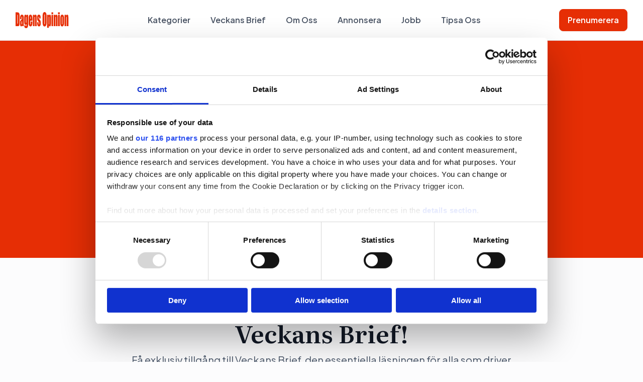

--- FILE ---
content_type: text/html; charset=UTF-8
request_url: https://dagensopinion.se/veckans-brief/artikel/senior-strategisk-kommunikationskonsult-med-bakgrund-inom-public-affairs/
body_size: 10605
content:

<!doctype html>

  <html class="no-js"  lang="sv-SE">

	<head>
    <!-- Google tag (gtag.js) -->
    <script async src="https://www.googletagmanager.com/gtag/js?id=G-3HXR0YEQL7"></script>
    <script>
      window.dataLayer = window.dataLayer || [];
      function gtag(){dataLayer.push(arguments);}
      gtag('js', new Date());

      gtag('config', 'G-3HXR0YEQL7');
    </script>
		<meta charset="utf-8">

		<!-- Force IE to use the latest rendering engine available -->
		<meta http-equiv="X-UA-Compatible" content="IE=edge">

		<!-- Mobile Meta -->
		<meta name="viewport" content="width=device-width, initial-scale=1.0">
		<meta class="foundation-mq">

		<!-- If Site Icon isn't set in customizer -->
		
		<link rel="pingback" href="https://dagensopinion.se/xmlrpc.php">

    <link rel="preconnect" href="https://fonts.googleapis.com">
    <link rel="preconnect" href="https://fonts.gstatic.com" crossorigin>
    <link href="https://fonts.googleapis.com/css2?family=Literata:ital,opsz,wght@0,7..72,200..900;1,7..72,200..900&family=Plus+Jakarta+Sans:ital,wght@0,200..800;1,200..800&display=swap" rel="stylesheet">

    <script id="CookiebotConfiguration" type="application/json" data-cookieconsent="ignore">
	{
		"Frameworks": {
			"IABTCF2": {
				"AllowedVendors": [4, 8, 10, 11, 13, 16, 25, 27, 28, 29, 30, 31, 32, 42, 45, 50, 52, 60, 61, 62, 66, 68, 69, 76, 77, 82, 91, 95, 97, 98, 102, 108, 111, 115, 120, 122, 128, 129, 131, 132, 133, 138, 140, 153, 154, 190, 202, 205, 209, 226, 241, 251, 253, 254, 264, 273, 276, 278, 285, 290, 315, 328, 329, 345, 361, 373, 385, 394, 415, 422, 438, 475, 486, 493, 506, 507, 512, 531, 534, 553, 610, 612, 631, 639, 647, 671, 684, 707, 726, 737, 755, 772, 787, 790, 793, 799, 801, 812, 815, 822, 833, 851, 855, 900, 919, 922, 929, 994, 1015, 1017, 1028, 1029, 1031, 1097, 1100, 1106, 1126, 1226, 1260, 1312, 1332, 1347],
				"AllowedGoogleACVendors": [70, 89, 108, 149, 211, 482, 486],
				"AllowedPurposes": [1, 2, 3, 4, 5, 6, 7, 8, 9, 10, 11],
				"AllowedSpecialPurposes": [],
				"AllowedFeatures": [],
				"AllowedSpecialFeatures": [],
		"VendorRestrictions": []
			}
		}
	}
</script>
<script type="text/javascript" data-cookieconsent="ignore">
	window.dataLayer = window.dataLayer || [];

	function gtag() {
		dataLayer.push(arguments);
	}

	gtag("consent", "default", {
		ad_personalization: "denied",
		ad_storage: "denied",
		ad_user_data: "denied",
		analytics_storage: "denied",
		functionality_storage: "denied",
		personalization_storage: "denied",
		security_storage: "granted",
		wait_for_update: 500,
	});
	gtag("set", "ads_data_redaction", true);
	</script>
<script type="text/javascript"
		id="Cookiebot"
		src="https://consent.cookiebot.com/uc.js"
		data-implementation="wp"
		data-cbid="cd98f189-7b49-4a22-aab4-7c72aa9d3559"
			data-framework="TCFv2.2"
						data-culture="SV"
				data-blockingmode="auto"
	></script>
<meta name='robots' content='index, follow, max-image-preview:large, max-snippet:-1, max-video-preview:-1' />

	<!-- This site is optimized with the Yoast SEO plugin v26.7 - https://yoast.com/wordpress/plugins/seo/ -->
	<title>Senior strategisk kommunikationskonsult med bakgrund inom public affairs - Dagens opinion</title>
	<link rel="canonical" href="https://dagensopinion.se/veckans-brief/artikel/senior-strategisk-kommunikationskonsult-med-bakgrund-inom-public-affairs/" />
	<meta property="og:locale" content="sv_SE" />
	<meta property="og:type" content="article" />
	<meta property="og:title" content="Senior strategisk kommunikationskonsult med bakgrund inom public affairs - Dagens opinion" />
	<meta property="og:description" content="Senior strategisk kommunikationskonsult med bakgrund inom public affairs" />
	<meta property="og:url" content="https://dagensopinion.se/veckans-brief/artikel/senior-strategisk-kommunikationskonsult-med-bakgrund-inom-public-affairs/" />
	<meta property="og:site_name" content="Dagens opinion" />
	<meta property="og:image" content="http://dagensopinion.se/sites/www.dagensopinion.se/files/bilder/fogel.jpg" />
	<meta name="twitter:card" content="summary_large_image" />
	<script type="application/ld+json" class="yoast-schema-graph">{"@context":"https://schema.org","@graph":[{"@type":"WebPage","@id":"https://dagensopinion.se/veckans-brief/artikel/senior-strategisk-kommunikationskonsult-med-bakgrund-inom-public-affairs/","url":"https://dagensopinion.se/veckans-brief/artikel/senior-strategisk-kommunikationskonsult-med-bakgrund-inom-public-affairs/","name":"Senior strategisk kommunikationskonsult med bakgrund inom public affairs - Dagens opinion","isPartOf":{"@id":"https://dagensopinion.se/#website"},"primaryImageOfPage":{"@id":"https://dagensopinion.se/veckans-brief/artikel/senior-strategisk-kommunikationskonsult-med-bakgrund-inom-public-affairs/#primaryimage"},"image":{"@id":"https://dagensopinion.se/veckans-brief/artikel/senior-strategisk-kommunikationskonsult-med-bakgrund-inom-public-affairs/#primaryimage"},"thumbnailUrl":"http://dagensopinion.se/sites/www.dagensopinion.se/files/bilder/fogel.jpg","datePublished":"2014-11-27T09:44:58+00:00","breadcrumb":{"@id":"https://dagensopinion.se/veckans-brief/artikel/senior-strategisk-kommunikationskonsult-med-bakgrund-inom-public-affairs/#breadcrumb"},"inLanguage":"sv-SE","potentialAction":[{"@type":"ReadAction","target":["https://dagensopinion.se/veckans-brief/artikel/senior-strategisk-kommunikationskonsult-med-bakgrund-inom-public-affairs/"]}]},{"@type":"ImageObject","inLanguage":"sv-SE","@id":"https://dagensopinion.se/veckans-brief/artikel/senior-strategisk-kommunikationskonsult-med-bakgrund-inom-public-affairs/#primaryimage","url":"http://dagensopinion.se/sites/www.dagensopinion.se/files/bilder/fogel.jpg","contentUrl":"http://dagensopinion.se/sites/www.dagensopinion.se/files/bilder/fogel.jpg"},{"@type":"BreadcrumbList","@id":"https://dagensopinion.se/veckans-brief/artikel/senior-strategisk-kommunikationskonsult-med-bakgrund-inom-public-affairs/#breadcrumb","itemListElement":[{"@type":"ListItem","position":1,"name":"Home","item":"https://dagensopinion.se/"},{"@type":"ListItem","position":2,"name":"Veckans Brief Artiklar","item":"https://dagensopinion.se/veckans-brief/"},{"@type":"ListItem","position":3,"name":"Senior strategisk kommunikationskonsult med bakgrund inom public affairs"}]},{"@type":"WebSite","@id":"https://dagensopinion.se/#website","url":"https://dagensopinion.se/","name":"Dagens opinion","description":"För dig som jobbar med opinionsbildning","potentialAction":[{"@type":"SearchAction","target":{"@type":"EntryPoint","urlTemplate":"https://dagensopinion.se/?s={search_term_string}"},"query-input":{"@type":"PropertyValueSpecification","valueRequired":true,"valueName":"search_term_string"}}],"inLanguage":"sv-SE"}]}</script>
	<!-- / Yoast SEO plugin. -->


<link rel='dns-prefetch' href='//www.google.com' />
<link rel="alternate" type="application/rss+xml" title="Dagens opinion &raquo; Webbflöde" href="https://dagensopinion.se/feed/" />
<link rel="alternate" type="application/rss+xml" title="Dagens opinion &raquo; Kommentarsflöde" href="https://dagensopinion.se/comments/feed/" />
<link rel="alternate" type="application/rss+xml" title="Dagens opinion &raquo; Kommentarsflöde för Senior strategisk kommunikationskonsult med bakgrund inom public affairs" href="https://dagensopinion.se/veckans-brief/artikel/senior-strategisk-kommunikationskonsult-med-bakgrund-inom-public-affairs/feed/" />
<link rel="alternate" title="oEmbed (JSON)" type="application/json+oembed" href="https://dagensopinion.se/wp-json/oembed/1.0/embed?url=https%3A%2F%2Fdagensopinion.se%2Fveckans-brief%2Fartikel%2Fsenior-strategisk-kommunikationskonsult-med-bakgrund-inom-public-affairs%2F" />
<link rel="alternate" title="oEmbed (XML)" type="text/xml+oembed" href="https://dagensopinion.se/wp-json/oembed/1.0/embed?url=https%3A%2F%2Fdagensopinion.se%2Fveckans-brief%2Fartikel%2Fsenior-strategisk-kommunikationskonsult-med-bakgrund-inom-public-affairs%2F&#038;format=xml" />
<!-- dagensopinion.se is managing ads with Advanced Ads 2.0.16 – https://wpadvancedads.com/ --><script id="dagen-ready">
			window.advanced_ads_ready=function(e,a){a=a||"complete";var d=function(e){return"interactive"===a?"loading"!==e:"complete"===e};d(document.readyState)?e():document.addEventListener("readystatechange",(function(a){d(a.target.readyState)&&e()}),{once:"interactive"===a})},window.advanced_ads_ready_queue=window.advanced_ads_ready_queue||[];		</script>
		<style id='wp-img-auto-sizes-contain-inline-css' type='text/css'>
img:is([sizes=auto i],[sizes^="auto," i]){contain-intrinsic-size:3000px 1500px}
/*# sourceURL=wp-img-auto-sizes-contain-inline-css */
</style>
<style id='wp-emoji-styles-inline-css' type='text/css'>

	img.wp-smiley, img.emoji {
		display: inline !important;
		border: none !important;
		box-shadow: none !important;
		height: 1em !important;
		width: 1em !important;
		margin: 0 0.07em !important;
		vertical-align: -0.1em !important;
		background: none !important;
		padding: 0 !important;
	}
/*# sourceURL=wp-emoji-styles-inline-css */
</style>
<style id='wp-block-library-inline-css' type='text/css'>
:root{--wp-block-synced-color:#7a00df;--wp-block-synced-color--rgb:122,0,223;--wp-bound-block-color:var(--wp-block-synced-color);--wp-editor-canvas-background:#ddd;--wp-admin-theme-color:#007cba;--wp-admin-theme-color--rgb:0,124,186;--wp-admin-theme-color-darker-10:#006ba1;--wp-admin-theme-color-darker-10--rgb:0,107,160.5;--wp-admin-theme-color-darker-20:#005a87;--wp-admin-theme-color-darker-20--rgb:0,90,135;--wp-admin-border-width-focus:2px}@media (min-resolution:192dpi){:root{--wp-admin-border-width-focus:1.5px}}.wp-element-button{cursor:pointer}:root .has-very-light-gray-background-color{background-color:#eee}:root .has-very-dark-gray-background-color{background-color:#313131}:root .has-very-light-gray-color{color:#eee}:root .has-very-dark-gray-color{color:#313131}:root .has-vivid-green-cyan-to-vivid-cyan-blue-gradient-background{background:linear-gradient(135deg,#00d084,#0693e3)}:root .has-purple-crush-gradient-background{background:linear-gradient(135deg,#34e2e4,#4721fb 50%,#ab1dfe)}:root .has-hazy-dawn-gradient-background{background:linear-gradient(135deg,#faaca8,#dad0ec)}:root .has-subdued-olive-gradient-background{background:linear-gradient(135deg,#fafae1,#67a671)}:root .has-atomic-cream-gradient-background{background:linear-gradient(135deg,#fdd79a,#004a59)}:root .has-nightshade-gradient-background{background:linear-gradient(135deg,#330968,#31cdcf)}:root .has-midnight-gradient-background{background:linear-gradient(135deg,#020381,#2874fc)}:root{--wp--preset--font-size--normal:16px;--wp--preset--font-size--huge:42px}.has-regular-font-size{font-size:1em}.has-larger-font-size{font-size:2.625em}.has-normal-font-size{font-size:var(--wp--preset--font-size--normal)}.has-huge-font-size{font-size:var(--wp--preset--font-size--huge)}.has-text-align-center{text-align:center}.has-text-align-left{text-align:left}.has-text-align-right{text-align:right}.has-fit-text{white-space:nowrap!important}#end-resizable-editor-section{display:none}.aligncenter{clear:both}.items-justified-left{justify-content:flex-start}.items-justified-center{justify-content:center}.items-justified-right{justify-content:flex-end}.items-justified-space-between{justify-content:space-between}.screen-reader-text{border:0;clip-path:inset(50%);height:1px;margin:-1px;overflow:hidden;padding:0;position:absolute;width:1px;word-wrap:normal!important}.screen-reader-text:focus{background-color:#ddd;clip-path:none;color:#444;display:block;font-size:1em;height:auto;left:5px;line-height:normal;padding:15px 23px 14px;text-decoration:none;top:5px;width:auto;z-index:100000}html :where(.has-border-color){border-style:solid}html :where([style*=border-top-color]){border-top-style:solid}html :where([style*=border-right-color]){border-right-style:solid}html :where([style*=border-bottom-color]){border-bottom-style:solid}html :where([style*=border-left-color]){border-left-style:solid}html :where([style*=border-width]){border-style:solid}html :where([style*=border-top-width]){border-top-style:solid}html :where([style*=border-right-width]){border-right-style:solid}html :where([style*=border-bottom-width]){border-bottom-style:solid}html :where([style*=border-left-width]){border-left-style:solid}html :where(img[class*=wp-image-]){height:auto;max-width:100%}:where(figure){margin:0 0 1em}html :where(.is-position-sticky){--wp-admin--admin-bar--position-offset:var(--wp-admin--admin-bar--height,0px)}@media screen and (max-width:600px){html :where(.is-position-sticky){--wp-admin--admin-bar--position-offset:0px}}

/*# sourceURL=wp-block-library-inline-css */
</style><style id='global-styles-inline-css' type='text/css'>
:root{--wp--preset--aspect-ratio--square: 1;--wp--preset--aspect-ratio--4-3: 4/3;--wp--preset--aspect-ratio--3-4: 3/4;--wp--preset--aspect-ratio--3-2: 3/2;--wp--preset--aspect-ratio--2-3: 2/3;--wp--preset--aspect-ratio--16-9: 16/9;--wp--preset--aspect-ratio--9-16: 9/16;--wp--preset--color--black: #000000;--wp--preset--color--cyan-bluish-gray: #abb8c3;--wp--preset--color--white: #ffffff;--wp--preset--color--pale-pink: #f78da7;--wp--preset--color--vivid-red: #cf2e2e;--wp--preset--color--luminous-vivid-orange: #ff6900;--wp--preset--color--luminous-vivid-amber: #fcb900;--wp--preset--color--light-green-cyan: #7bdcb5;--wp--preset--color--vivid-green-cyan: #00d084;--wp--preset--color--pale-cyan-blue: #8ed1fc;--wp--preset--color--vivid-cyan-blue: #0693e3;--wp--preset--color--vivid-purple: #9b51e0;--wp--preset--gradient--vivid-cyan-blue-to-vivid-purple: linear-gradient(135deg,rgb(6,147,227) 0%,rgb(155,81,224) 100%);--wp--preset--gradient--light-green-cyan-to-vivid-green-cyan: linear-gradient(135deg,rgb(122,220,180) 0%,rgb(0,208,130) 100%);--wp--preset--gradient--luminous-vivid-amber-to-luminous-vivid-orange: linear-gradient(135deg,rgb(252,185,0) 0%,rgb(255,105,0) 100%);--wp--preset--gradient--luminous-vivid-orange-to-vivid-red: linear-gradient(135deg,rgb(255,105,0) 0%,rgb(207,46,46) 100%);--wp--preset--gradient--very-light-gray-to-cyan-bluish-gray: linear-gradient(135deg,rgb(238,238,238) 0%,rgb(169,184,195) 100%);--wp--preset--gradient--cool-to-warm-spectrum: linear-gradient(135deg,rgb(74,234,220) 0%,rgb(151,120,209) 20%,rgb(207,42,186) 40%,rgb(238,44,130) 60%,rgb(251,105,98) 80%,rgb(254,248,76) 100%);--wp--preset--gradient--blush-light-purple: linear-gradient(135deg,rgb(255,206,236) 0%,rgb(152,150,240) 100%);--wp--preset--gradient--blush-bordeaux: linear-gradient(135deg,rgb(254,205,165) 0%,rgb(254,45,45) 50%,rgb(107,0,62) 100%);--wp--preset--gradient--luminous-dusk: linear-gradient(135deg,rgb(255,203,112) 0%,rgb(199,81,192) 50%,rgb(65,88,208) 100%);--wp--preset--gradient--pale-ocean: linear-gradient(135deg,rgb(255,245,203) 0%,rgb(182,227,212) 50%,rgb(51,167,181) 100%);--wp--preset--gradient--electric-grass: linear-gradient(135deg,rgb(202,248,128) 0%,rgb(113,206,126) 100%);--wp--preset--gradient--midnight: linear-gradient(135deg,rgb(2,3,129) 0%,rgb(40,116,252) 100%);--wp--preset--font-size--small: 13px;--wp--preset--font-size--medium: 20px;--wp--preset--font-size--large: 36px;--wp--preset--font-size--x-large: 42px;--wp--preset--spacing--20: 0.44rem;--wp--preset--spacing--30: 0.67rem;--wp--preset--spacing--40: 1rem;--wp--preset--spacing--50: 1.5rem;--wp--preset--spacing--60: 2.25rem;--wp--preset--spacing--70: 3.38rem;--wp--preset--spacing--80: 5.06rem;--wp--preset--shadow--natural: 6px 6px 9px rgba(0, 0, 0, 0.2);--wp--preset--shadow--deep: 12px 12px 50px rgba(0, 0, 0, 0.4);--wp--preset--shadow--sharp: 6px 6px 0px rgba(0, 0, 0, 0.2);--wp--preset--shadow--outlined: 6px 6px 0px -3px rgb(255, 255, 255), 6px 6px rgb(0, 0, 0);--wp--preset--shadow--crisp: 6px 6px 0px rgb(0, 0, 0);}:where(.is-layout-flex){gap: 0.5em;}:where(.is-layout-grid){gap: 0.5em;}body .is-layout-flex{display: flex;}.is-layout-flex{flex-wrap: wrap;align-items: center;}.is-layout-flex > :is(*, div){margin: 0;}body .is-layout-grid{display: grid;}.is-layout-grid > :is(*, div){margin: 0;}:where(.wp-block-columns.is-layout-flex){gap: 2em;}:where(.wp-block-columns.is-layout-grid){gap: 2em;}:where(.wp-block-post-template.is-layout-flex){gap: 1.25em;}:where(.wp-block-post-template.is-layout-grid){gap: 1.25em;}.has-black-color{color: var(--wp--preset--color--black) !important;}.has-cyan-bluish-gray-color{color: var(--wp--preset--color--cyan-bluish-gray) !important;}.has-white-color{color: var(--wp--preset--color--white) !important;}.has-pale-pink-color{color: var(--wp--preset--color--pale-pink) !important;}.has-vivid-red-color{color: var(--wp--preset--color--vivid-red) !important;}.has-luminous-vivid-orange-color{color: var(--wp--preset--color--luminous-vivid-orange) !important;}.has-luminous-vivid-amber-color{color: var(--wp--preset--color--luminous-vivid-amber) !important;}.has-light-green-cyan-color{color: var(--wp--preset--color--light-green-cyan) !important;}.has-vivid-green-cyan-color{color: var(--wp--preset--color--vivid-green-cyan) !important;}.has-pale-cyan-blue-color{color: var(--wp--preset--color--pale-cyan-blue) !important;}.has-vivid-cyan-blue-color{color: var(--wp--preset--color--vivid-cyan-blue) !important;}.has-vivid-purple-color{color: var(--wp--preset--color--vivid-purple) !important;}.has-black-background-color{background-color: var(--wp--preset--color--black) !important;}.has-cyan-bluish-gray-background-color{background-color: var(--wp--preset--color--cyan-bluish-gray) !important;}.has-white-background-color{background-color: var(--wp--preset--color--white) !important;}.has-pale-pink-background-color{background-color: var(--wp--preset--color--pale-pink) !important;}.has-vivid-red-background-color{background-color: var(--wp--preset--color--vivid-red) !important;}.has-luminous-vivid-orange-background-color{background-color: var(--wp--preset--color--luminous-vivid-orange) !important;}.has-luminous-vivid-amber-background-color{background-color: var(--wp--preset--color--luminous-vivid-amber) !important;}.has-light-green-cyan-background-color{background-color: var(--wp--preset--color--light-green-cyan) !important;}.has-vivid-green-cyan-background-color{background-color: var(--wp--preset--color--vivid-green-cyan) !important;}.has-pale-cyan-blue-background-color{background-color: var(--wp--preset--color--pale-cyan-blue) !important;}.has-vivid-cyan-blue-background-color{background-color: var(--wp--preset--color--vivid-cyan-blue) !important;}.has-vivid-purple-background-color{background-color: var(--wp--preset--color--vivid-purple) !important;}.has-black-border-color{border-color: var(--wp--preset--color--black) !important;}.has-cyan-bluish-gray-border-color{border-color: var(--wp--preset--color--cyan-bluish-gray) !important;}.has-white-border-color{border-color: var(--wp--preset--color--white) !important;}.has-pale-pink-border-color{border-color: var(--wp--preset--color--pale-pink) !important;}.has-vivid-red-border-color{border-color: var(--wp--preset--color--vivid-red) !important;}.has-luminous-vivid-orange-border-color{border-color: var(--wp--preset--color--luminous-vivid-orange) !important;}.has-luminous-vivid-amber-border-color{border-color: var(--wp--preset--color--luminous-vivid-amber) !important;}.has-light-green-cyan-border-color{border-color: var(--wp--preset--color--light-green-cyan) !important;}.has-vivid-green-cyan-border-color{border-color: var(--wp--preset--color--vivid-green-cyan) !important;}.has-pale-cyan-blue-border-color{border-color: var(--wp--preset--color--pale-cyan-blue) !important;}.has-vivid-cyan-blue-border-color{border-color: var(--wp--preset--color--vivid-cyan-blue) !important;}.has-vivid-purple-border-color{border-color: var(--wp--preset--color--vivid-purple) !important;}.has-vivid-cyan-blue-to-vivid-purple-gradient-background{background: var(--wp--preset--gradient--vivid-cyan-blue-to-vivid-purple) !important;}.has-light-green-cyan-to-vivid-green-cyan-gradient-background{background: var(--wp--preset--gradient--light-green-cyan-to-vivid-green-cyan) !important;}.has-luminous-vivid-amber-to-luminous-vivid-orange-gradient-background{background: var(--wp--preset--gradient--luminous-vivid-amber-to-luminous-vivid-orange) !important;}.has-luminous-vivid-orange-to-vivid-red-gradient-background{background: var(--wp--preset--gradient--luminous-vivid-orange-to-vivid-red) !important;}.has-very-light-gray-to-cyan-bluish-gray-gradient-background{background: var(--wp--preset--gradient--very-light-gray-to-cyan-bluish-gray) !important;}.has-cool-to-warm-spectrum-gradient-background{background: var(--wp--preset--gradient--cool-to-warm-spectrum) !important;}.has-blush-light-purple-gradient-background{background: var(--wp--preset--gradient--blush-light-purple) !important;}.has-blush-bordeaux-gradient-background{background: var(--wp--preset--gradient--blush-bordeaux) !important;}.has-luminous-dusk-gradient-background{background: var(--wp--preset--gradient--luminous-dusk) !important;}.has-pale-ocean-gradient-background{background: var(--wp--preset--gradient--pale-ocean) !important;}.has-electric-grass-gradient-background{background: var(--wp--preset--gradient--electric-grass) !important;}.has-midnight-gradient-background{background: var(--wp--preset--gradient--midnight) !important;}.has-small-font-size{font-size: var(--wp--preset--font-size--small) !important;}.has-medium-font-size{font-size: var(--wp--preset--font-size--medium) !important;}.has-large-font-size{font-size: var(--wp--preset--font-size--large) !important;}.has-x-large-font-size{font-size: var(--wp--preset--font-size--x-large) !important;}
/*# sourceURL=global-styles-inline-css */
</style>

<style id='classic-theme-styles-inline-css' type='text/css'>
/*! This file is auto-generated */
.wp-block-button__link{color:#fff;background-color:#32373c;border-radius:9999px;box-shadow:none;text-decoration:none;padding:calc(.667em + 2px) calc(1.333em + 2px);font-size:1.125em}.wp-block-file__button{background:#32373c;color:#fff;text-decoration:none}
/*# sourceURL=/wp-includes/css/classic-themes.min.css */
</style>
<link rel='stylesheet' id='do-tips-css' href='https://dagensopinion.se/wp-content/plugins/do-tips/includes/../assets/css/do-tips-public.css?ver=2.0.0' type='text/css' media='all' />
<link rel='stylesheet' id='sss-styles-css' href='https://dagensopinion.se/wp-content/plugins/simple-social-share/css/sss-styles.css?ver=1.0.7' type='text/css' media='all' />
<link rel='stylesheet' id='wp_mailjet_form_builder_widget-widget-front-styles-css' href='https://dagensopinion.se/wp-content/plugins/mailjet-for-wordpress/src/widgetformbuilder/css/front-widget.css?ver=6.1.6' type='text/css' media='all' />
<link rel='stylesheet' id='site-css-css' href='https://dagensopinion.se/wp-content/themes/do/assets/styles/style.css?ver=1759313082' type='text/css' media='all' />
<script type="text/javascript" src="https://dagensopinion.se/wp-includes/js/jquery/jquery.min.js?ver=3.7.1" id="jquery-core-js"></script>
<script type="text/javascript" src="https://dagensopinion.se/wp-includes/js/jquery/jquery-migrate.min.js?ver=3.4.1" id="jquery-migrate-js"></script>
<script type="text/javascript" id="do-tips-js-extra">
/* <![CDATA[ */
var do_tips_ajax = {"ajax_url":"https://dagensopinion.se/wp-admin/admin-ajax.php","nonce":"3ce6e7f37e","recaptcha_site_key":"6LflpYQqAAAAADqhGvVy2-CLxjkSBfc-81Ld0r43"};
//# sourceURL=do-tips-js-extra
/* ]]> */
</script>
<script type="text/javascript" src="https://dagensopinion.se/wp-content/plugins/do-tips/includes/../assets/js/do-tips-public.js?ver=2.0.0" id="do-tips-js"></script>
<link rel="https://api.w.org/" href="https://dagensopinion.se/wp-json/" /><link rel='shortlink' href='https://dagensopinion.se/?p=158828' />
<link rel="icon" href="https://dagensopinion.se/wp-content/uploads/2018/08/cropped-Favicon-32x32.png" sizes="32x32" />
<link rel="icon" href="https://dagensopinion.se/wp-content/uploads/2018/08/cropped-Favicon-192x192.png" sizes="192x192" />
<link rel="apple-touch-icon" href="https://dagensopinion.se/wp-content/uploads/2018/08/cropped-Favicon-180x180.png" />
<meta name="msapplication-TileImage" content="https://dagensopinion.se/wp-content/uploads/2018/08/cropped-Favicon-270x270.png" />

    <script async='async' src='https://lwadm.com/lw/pbjs?pid=eaaf8763-c424-40ef-ad19-1914c940238a'></script>
    <script type='text/javascript'>
        var lwhble = lwhble || {cmd:[]};
    </script>

    <!-- Adnami Macro -->
    <script async='async' src='https://macro.adnami.io/macro/hosts/adsm.macro.dagensopinion.se.js'></script>

      
	</head>

	<body class="wp-singular vb_article-template-default single single-vb_article postid-158828 wp-theme-do aa-prefix-dagen-">

  <section id="top-navigation">
    <div class="grid-container">
      <div class="top-bar">
        <div class="left-bar">
          <a href="https://dagensopinion.se">
            <div class="top-logo">
              <img src="https://dagensopinion.se/wp-content/themes/do/assets/img/logo.svg" alt="" class="default-logo">
              <img src="https://dagensopinion.se/wp-content/themes/do/assets/img/logo-white.svg" alt="" class="white-logo">
            </div>
          </a>
        </div>

        <div class="center-bar">
          <div id="desktop-menu">
            <ul class="menu align-center" id="main-nav"><li id="menu-item-226184" class="menu-item menu-item-type-post_type menu-item-object-page menu-item-226184"><a href="https://dagensopinion.se/kategorier/">Kategorier</a></li>
<li id="menu-item-226185" class="menu-item menu-item-type-custom menu-item-object-custom menu-item-226185"><a href="/veckans-brief">Veckans Brief</a></li>
<li id="menu-item-226187" class="menu-item menu-item-type-post_type menu-item-object-page menu-item-226187"><a href="https://dagensopinion.se/om-oss/">Om Oss</a></li>
<li id="menu-item-226188" class="menu-item menu-item-type-post_type menu-item-object-page menu-item-226188"><a href="https://dagensopinion.se/annonsera/">Annonsera</a></li>
<li id="menu-item-226189" class="menu-item menu-item-type-custom menu-item-object-custom menu-item-226189"><a href="/job">Jobb</a></li>
<li id="menu-item-226190" class="menu-item menu-item-type-post_type menu-item-object-page menu-item-226190"><a href="https://dagensopinion.se/tipsa-oss/">Tipsa Oss</a></li>
</ul>          </div>

          <div id="mobile-menu">
            <div class="mobile-menu-header">
              <div class="mobile-logo">
                <img src="https://dagensopinion.se/wp-content/themes/do/assets/img/logo.svg" alt="">
              </div>
              <div class="menu-close"></div>
            </div>
            <div class="mobile-menus-wrapper">
              <div class="main-menu">
                <ul class="menu vertical"><li class="menu-item menu-item-type-post_type menu-item-object-page menu-item-226184"><a href="https://dagensopinion.se/kategorier/">Kategorier</a></li>
<li class="menu-item menu-item-type-custom menu-item-object-custom menu-item-226185"><a href="/veckans-brief">Veckans Brief</a></li>
<li class="menu-item menu-item-type-post_type menu-item-object-page menu-item-226187"><a href="https://dagensopinion.se/om-oss/">Om Oss</a></li>
<li class="menu-item menu-item-type-post_type menu-item-object-page menu-item-226188"><a href="https://dagensopinion.se/annonsera/">Annonsera</a></li>
<li class="menu-item menu-item-type-custom menu-item-object-custom menu-item-226189"><a href="/job">Jobb</a></li>
<li class="menu-item menu-item-type-post_type menu-item-object-page menu-item-226190"><a href="https://dagensopinion.se/tipsa-oss/">Tipsa Oss</a></li>
</ul>              </div>
              <div class="sub-menu">

                <ul class="menu vertical sub-menu-one"><li id="menu-item-226200" class="menu-item menu-item-type-taxonomy menu-item-object-article_category menu-item-226200"><a href="https://dagensopinion.se/kategorier/politik/">politik</a></li>
<li id="menu-item-226201" class="menu-item menu-item-type-taxonomy menu-item-object-article_category menu-item-226201"><a href="https://dagensopinion.se/kategorier/pr/">pr</a></li>
<li id="menu-item-226202" class="menu-item menu-item-type-taxonomy menu-item-object-article_category menu-item-226202"><a href="https://dagensopinion.se/kategorier/lobbying/">lobbying</a></li>
<li id="menu-item-226203" class="menu-item menu-item-type-taxonomy menu-item-object-article_category menu-item-226203"><a href="https://dagensopinion.se/kategorier/arbetarrorelser/">arbetarrörelser</a></li>
</ul>
                <ul class="menu vertical sub-menu-two"><li id="menu-item-226204" class="menu-item menu-item-type-taxonomy menu-item-object-article_category menu-item-226204"><a href="https://dagensopinion.se/kategorier/affarer/">Affärer</a></li>
<li id="menu-item-226205" class="menu-item menu-item-type-taxonomy menu-item-object-article_category menu-item-226205"><a href="https://dagensopinion.se/kategorier/undersokningar/">undersökningar</a></li>
<li id="menu-item-226206" class="menu-item menu-item-type-taxonomy menu-item-object-article_category menu-item-226206"><a href="https://dagensopinion.se/kategorier/stor/">Stor</a></li>
<li id="menu-item-226207" class="menu-item menu-item-type-taxonomy menu-item-object-article_category menu-item-226207"><a href="https://dagensopinion.se/kategorier/debatt/">debatt</a></li>
</ul>
              </div>
              <div class="button-wrap">
                <a href="https://dagensopinion.se/prenumerera/" class="button">Prenumerera</a>
              </div>
            </div>

          </div>
        </div>

        <div class="right-bar">
          <ul class="menu">
            <li><a href="https://dagensopinion.se/prenumerera/" class="button primary">Prenumerera</a></li>
          </ul>
        </div>

        <div id="mobile-search">
          <img src="https://dagensopinion.se/wp-content/themes/do/assets/img/search.svg" alt="">
        </div>

        <div class="mobile-search-wrapper">
          <form action="/" method="get">
            <input class="desktop-search" type="text" name="s" id="search" placeholder="Söka" value="" />
          </form>
          <div class="close-mobile-search">
          </div>
        </div>


        <div id="hamburger">
          <img src="https://dagensopinion.se/wp-content/themes/do/assets/img/hamburger.svg" alt="">
        </div>
      </div>
    </div>
  </section>

<section class="single-post-meta">
	<div class="grid-container">
		<div class="grid-x grid-padding-x">
			<div class="cell medium-2"></div>
			<div class="cell medium-8 text-center">
          					<p class="subtitle">27 Nov 2014</p>
					<h1 class="title">Senior strategisk kommunikationskonsult med bakgrund inom public affairs</h1>

					<!-- <p class="excerpt">Senior strategisk kommunikationskonsult med bakgrund inom public affairs</p> -->

			</div>
			<div class="cell medium-2"></div>
		</div>
	</div>
</section>






<!-- Show only to registered useres -->



<section id="pricing">
	<div class="grid-container">
		<div class="grid-x grid-padding-x">
			<div class="cell medium-2"></div>
			<div class="cell medium-8">
				<h2 class="title medium-big text-center">Håll dig uppdaterad med <br>Veckans Brief!</h2>
				<p class="text-center">Få exklusiv tillgång till Veckans Brief, den essentiella läsningen för alla som driver opinionsbildning och samhällsförändring, genom en prenumeration på Dagens Opinion.</p>
			</div>
			<div class="cell medium-2"></div>

			<div class="cell medium-6">
				<div class="pricing-block">
					<h3 class="price">Grundprenumeration</h3>
					<p class="subtitle">Individ</p>
					<p class="its-for">Betalas årsvis</p>
					<ul class="features">
						<li>3 495 kr</li>
						<li>För en mottagare</li>
						<li>40 utgåvor under ett år</li>
					</ul>
					<div class="cta">
						<a href="https://dagensopinion.se/contact?plan=Grundprenumeration&type=prenumeration" class="button">Prenumerera</a>
					</div>
					<p class="conditon">*Moms 6 procent tillkommer alla priser</p>
				</div>

			</div>

			<div class="cell medium-6">
				<div class="pricing-block">
					<h3 class="price">Företagspaket</h3>
					<p class="subtitle">Större Företag</p>
					<p class="its-for">Betalas årsvis</p>
					<ul class="features">
						<li>Upp till nio mottagare: 5 995 kr</li>
						<li>10-19 mottagare: 9 995 kr</li>
						<li>20-40 mottagare: 17 495 kronor</li>
					</ul>
					<div class="cta">
						<a href="https://dagensopinion.se/contact?plan=Företagspaket" class="button">Ta kontakt</a>
					</div>
					<p class="conditon">*Moms 6 procent tillkommer alla priser</p>
				</div>

			</div>
		</div>
	</div>
</section>















<footer id="site-footer">
  <div class="grid-container">
    <div class="grid-x grid-padding-x">
      <div class="cell medium-6">
        <div class="footer-logo">
          <a href="#">
            <img src="https://dagensopinion.se/wp-content/themes/do/assets/img/logo-footer.svg" alt="">
          </a>
        </div>
        <div class="details">
          <div class="footer-text">
            <p>Dagens Opinion är medieföretaget som riktar sig till engagerade och intresserade proffs inom opinionsbildning och digitalisering. Vår ambition är att utveckla, utmana och underhålla vår kunniga publik med hjälp av journalistik av hög kvalitet. Vi lever främst på intäkter från vårt innehåll, i huvudsak från betalande prenumeranter eller temasponsorer som vill driva frågor, sätta agenda eller överföra kunskap via vårt redaktionella innehåll.<br />
Dagens Opinion startades år 2009.</p>
<p>Dagens Opinion är politiskt obundet och drivs som ett privatägt oberoende aktiebolag med säte i Stockholm.</p>
          </div>
        </div>
      </div>

      <div class="cell medium-3">
      </div>

      <div class="cell medium-3">
        <div class="footer-menu-wrap">
          <h3 class="title">Ansvarig utgivare</h3>

          <div class="mail">
            <p>Rolf van de Brink</p>
            <a class="mail-link underline"href="mailto:rolf@dagensopinion.se">rolf@dagensopinion.se</a>
          </div>

          <ul class="menu vertical"><li id="menu-item-101242" class="menu-item menu-item-type-post_type menu-item-object-page menu-item-101242"><a href="https://dagensopinion.se/veckans-brief/">Veckans Brief</a></li>
<li id="menu-item-226199" class="menu-item menu-item-type-post_type menu-item-object-page menu-item-home menu-item-226199"><a href="https://dagensopinion.se/">Dagens Opinion</a></li>
<li id="menu-item-101244" class="menu-item menu-item-type-post_type menu-item-object-page menu-item-101244"><a href="https://dagensopinion.se/terms-and-conditions/">Användarvillkor</a></li>
<li id="menu-item-230289" class="menu-item menu-item-type-post_type menu-item-object-page menu-item-230289"><a href="https://dagensopinion.se/privacy-policy/">Privacy Policy</a></li>
</ul>
        </div>
      </div>

      <div class="cell medium-12">
        <div class="footer-meta">
          <div class="copy">
            <p>&copy; 2024 Dagens Opinion.</p>
          </div>

          <ul class="menu social-links">
                              <li>
                    <a href="https://x.com/dagensopinion" target="_blank">
                      <img src="https://dagensopinion.se/wp-content/themes/do/assets/img/social/twitter.svg" alt="Twitterx">
                    </a>
                  </li>
                                    <li>
                    <a href="https://www.linkedin.com/company/dagens-opinion/" target="_blank">
                      <img src="https://dagensopinion.se/wp-content/themes/do/assets/img/social/linkedin.svg" alt="Linkedin">
                    </a>
                  </li>
                                    <li>
                    <a href="https://www.facebook.com/DagensOpinion" target="_blank">
                      <img src="https://dagensopinion.se/wp-content/themes/do/assets/img/social/facebook.svg" alt="Facebook">
                    </a>
                  </li>
                                    <li>
                    <a href="https://www.instagram.com/dagensopinion" target="_blank">
                      <img src="https://dagensopinion.se/wp-content/themes/do/assets/img/social/instagram.svg" alt="Instagram">
                    </a>
                  </li>
                            </ul>

        </div>
      </div>
    </div>
  </div>
</footer>

<!-- Livewrapped tag: Helsida Desktop -->
<div id='dagensopinion_desktop-helsida'></div>
<script>
    lwhble.cmd.push(function() {
        lwhble.loadAd({tagId: 'dagensopinion_desktop-helsida'});
    });
</script>

<!-- Livewrapped tag: Helsida Mobil -->
<div id='dagensopinion_mobil-helsida'></div>
<script>
    lwhble.cmd.push(function() {
        lwhble.loadAd({tagId: 'dagensopinion_mobil-helsida'});
    });
</script>

<script type="speculationrules">
{"prefetch":[{"source":"document","where":{"and":[{"href_matches":"/*"},{"not":{"href_matches":["/wp-*.php","/wp-admin/*","/wp-content/uploads/*","/wp-content/*","/wp-content/plugins/*","/wp-content/themes/do/*","/*\\?(.+)"]}},{"not":{"selector_matches":"a[rel~=\"nofollow\"]"}},{"not":{"selector_matches":".no-prefetch, .no-prefetch a"}}]},"eagerness":"conservative"}]}
</script>
<script type="text/javascript" src="https://www.google.com/recaptcha/api.js" id="google-recaptcha-js"></script>
<script type="text/javascript" src="https://dagensopinion.se/wp-content/plugins/simple-social-share/js/sss-script.js?ver=1.0.7" id="sss-script-js"></script>
<script type="text/javascript" id="tptn_tracker-js-extra">
/* <![CDATA[ */
var ajax_tptn_tracker = {"ajax_url":"https://dagensopinion.se/","top_ten_id":"158828","top_ten_blog_id":"1","activate_counter":"11","top_ten_debug":"0","tptn_rnd":"899880598"};
//# sourceURL=tptn_tracker-js-extra
/* ]]> */
</script>
<script type="text/javascript" src="https://dagensopinion.se/wp-content/plugins/top-10/includes/js/top-10-tracker.min.js?ver=4.1.1" id="tptn_tracker-js"></script>
<script type="text/javascript" id="newsletter-signup-js-extra">
/* <![CDATA[ */
var newsletter_ajax = {"ajaxurl":"https://dagensopinion.se/wp-admin/admin-ajax.php"};
//# sourceURL=newsletter-signup-js-extra
/* ]]> */
</script>
<script type="text/javascript" src="https://dagensopinion.se/wp-content/themes/do/assets/scripts/newsletter-signup.js?ver=6.9" id="newsletter-signup-js"></script>
<script type="text/javascript" id="wp_mailjet_form_builder_widget-front-script-js-extra">
/* <![CDATA[ */
var mjWidget = {"ajax_url":"https://dagensopinion.se/wp-admin/admin-ajax.php"};
//# sourceURL=wp_mailjet_form_builder_widget-front-script-js-extra
/* ]]> */
</script>
<script type="text/javascript" src="https://dagensopinion.se/wp-content/plugins/mailjet-for-wordpress/src/widgetformbuilder/js/front-widget.js?ver=6.9" id="wp_mailjet_form_builder_widget-front-script-js"></script>
<script type="text/javascript" src="https://dagensopinion.se/wp-content/plugins/advanced-ads/admin/assets/js/advertisement.js?ver=2.0.16" id="advanced-ads-find-adblocker-js"></script>
<script type="text/javascript" id="advadsTrackingScript-js-extra">
/* <![CDATA[ */
var advadsTracking = {"impressionActionName":"aatrack-records","clickActionName":"aatrack-click","targetClass":"dagen-target","blogId":"1","frontendPrefix":"dagen-"};
//# sourceURL=advadsTrackingScript-js-extra
/* ]]> */
</script>
<script type="text/javascript" src="https://dagensopinion.se/wp-content/plugins/advanced-ads-tracking/assets/dist/tracking.js?ver=3.0.8" id="advadsTrackingScript-js"></script>
<script type="text/javascript" src="https://dagensopinion.se/wp-content/themes/do/assets/scripts/scripts.js?ver=1734519449" id="site-js-js"></script>
<script type="text/javascript" src="https://dagensopinion.se/wp-content/themes/do/assets/scripts/custom.js?ver=1734519448" id="custom-js-js"></script>
<script id="wp-emoji-settings" type="application/json">
{"baseUrl":"https://s.w.org/images/core/emoji/17.0.2/72x72/","ext":".png","svgUrl":"https://s.w.org/images/core/emoji/17.0.2/svg/","svgExt":".svg","source":{"concatemoji":"https://dagensopinion.se/wp-includes/js/wp-emoji-release.min.js?ver=6.9"}}
</script>
<script type="module">
/* <![CDATA[ */
/*! This file is auto-generated */
const a=JSON.parse(document.getElementById("wp-emoji-settings").textContent),o=(window._wpemojiSettings=a,"wpEmojiSettingsSupports"),s=["flag","emoji"];function i(e){try{var t={supportTests:e,timestamp:(new Date).valueOf()};sessionStorage.setItem(o,JSON.stringify(t))}catch(e){}}function c(e,t,n){e.clearRect(0,0,e.canvas.width,e.canvas.height),e.fillText(t,0,0);t=new Uint32Array(e.getImageData(0,0,e.canvas.width,e.canvas.height).data);e.clearRect(0,0,e.canvas.width,e.canvas.height),e.fillText(n,0,0);const a=new Uint32Array(e.getImageData(0,0,e.canvas.width,e.canvas.height).data);return t.every((e,t)=>e===a[t])}function p(e,t){e.clearRect(0,0,e.canvas.width,e.canvas.height),e.fillText(t,0,0);var n=e.getImageData(16,16,1,1);for(let e=0;e<n.data.length;e++)if(0!==n.data[e])return!1;return!0}function u(e,t,n,a){switch(t){case"flag":return n(e,"\ud83c\udff3\ufe0f\u200d\u26a7\ufe0f","\ud83c\udff3\ufe0f\u200b\u26a7\ufe0f")?!1:!n(e,"\ud83c\udde8\ud83c\uddf6","\ud83c\udde8\u200b\ud83c\uddf6")&&!n(e,"\ud83c\udff4\udb40\udc67\udb40\udc62\udb40\udc65\udb40\udc6e\udb40\udc67\udb40\udc7f","\ud83c\udff4\u200b\udb40\udc67\u200b\udb40\udc62\u200b\udb40\udc65\u200b\udb40\udc6e\u200b\udb40\udc67\u200b\udb40\udc7f");case"emoji":return!a(e,"\ud83e\u1fac8")}return!1}function f(e,t,n,a){let r;const o=(r="undefined"!=typeof WorkerGlobalScope&&self instanceof WorkerGlobalScope?new OffscreenCanvas(300,150):document.createElement("canvas")).getContext("2d",{willReadFrequently:!0}),s=(o.textBaseline="top",o.font="600 32px Arial",{});return e.forEach(e=>{s[e]=t(o,e,n,a)}),s}function r(e){var t=document.createElement("script");t.src=e,t.defer=!0,document.head.appendChild(t)}a.supports={everything:!0,everythingExceptFlag:!0},new Promise(t=>{let n=function(){try{var e=JSON.parse(sessionStorage.getItem(o));if("object"==typeof e&&"number"==typeof e.timestamp&&(new Date).valueOf()<e.timestamp+604800&&"object"==typeof e.supportTests)return e.supportTests}catch(e){}return null}();if(!n){if("undefined"!=typeof Worker&&"undefined"!=typeof OffscreenCanvas&&"undefined"!=typeof URL&&URL.createObjectURL&&"undefined"!=typeof Blob)try{var e="postMessage("+f.toString()+"("+[JSON.stringify(s),u.toString(),c.toString(),p.toString()].join(",")+"));",a=new Blob([e],{type:"text/javascript"});const r=new Worker(URL.createObjectURL(a),{name:"wpTestEmojiSupports"});return void(r.onmessage=e=>{i(n=e.data),r.terminate(),t(n)})}catch(e){}i(n=f(s,u,c,p))}t(n)}).then(e=>{for(const n in e)a.supports[n]=e[n],a.supports.everything=a.supports.everything&&a.supports[n],"flag"!==n&&(a.supports.everythingExceptFlag=a.supports.everythingExceptFlag&&a.supports[n]);var t;a.supports.everythingExceptFlag=a.supports.everythingExceptFlag&&!a.supports.flag,a.supports.everything||((t=a.source||{}).concatemoji?r(t.concatemoji):t.wpemoji&&t.twemoji&&(r(t.twemoji),r(t.wpemoji)))});
//# sourceURL=https://dagensopinion.se/wp-includes/js/wp-emoji-loader.min.js
/* ]]> */
</script>
<script>!function(){window.advanced_ads_ready_queue=window.advanced_ads_ready_queue||[],advanced_ads_ready_queue.push=window.advanced_ads_ready;for(var d=0,a=advanced_ads_ready_queue.length;d<a;d++)advanced_ads_ready(advanced_ads_ready_queue[d])}();</script><script id="dagen-tracking">var advads_tracking_ads = {};var advads_tracking_urls = {"1":"https:\/\/dagensopinion.se\/wp-content\/ajax-handler.php"};var advads_tracking_methods = {"1":"frontend"};var advads_tracking_parallel = {"1":false};var advads_tracking_linkbases = {"1":"https:\/\/dagensopinion.se\/linkout\/"};</script>
</body>

</html> <!-- end page -->


--- FILE ---
content_type: image/svg+xml
request_url: https://dagensopinion.se/wp-content/themes/do/assets/img/search.svg
body_size: -69
content:
<svg width="20" height="20" viewBox="0 0 20 20" fill="none" xmlns="http://www.w3.org/2000/svg">
<path d="M17.5 17.5L12.5001 12.5M14.1667 8.33333C14.1667 11.555 11.555 14.1667 8.33333 14.1667C5.11167 14.1667 2.5 11.555 2.5 8.33333C2.5 5.11167 5.11167 2.5 8.33333 2.5C11.555 2.5 14.1667 5.11167 14.1667 8.33333Z" stroke="#121926" stroke-width="1.67" stroke-linecap="round" stroke-linejoin="round"/>
</svg>


--- FILE ---
content_type: image/svg+xml
request_url: https://dagensopinion.se/wp-content/themes/do/assets/img/social/instagram.svg
body_size: 995
content:
<svg width="24" height="25" viewBox="0 0 24 25" fill="none" xmlns="http://www.w3.org/2000/svg">
<g clip-path="url(#clip0_305_33439)">
<path d="M12 2.44219C15.2063 2.44219 15.5859 2.45625 16.8469 2.5125C18.0188 2.56406 18.6516 2.76094 19.0734 2.925C19.6313 3.14063 20.0344 3.40313 20.4516 3.82031C20.8734 4.24219 21.1313 4.64062 21.3469 5.19844C21.5109 5.62031 21.7078 6.25781 21.7594 7.425C21.8156 8.69062 21.8297 9.07031 21.8297 12.2719C21.8297 15.4781 21.8156 15.8578 21.7594 17.1188C21.7078 18.2906 21.5109 18.9234 21.3469 19.3453C21.1313 19.9031 20.8687 20.3063 20.4516 20.7234C20.0297 21.1453 19.6313 21.4031 19.0734 21.6188C18.6516 21.7828 18.0141 21.9797 16.8469 22.0312C15.5813 22.0875 15.2016 22.1016 12 22.1016C8.79375 22.1016 8.41406 22.0875 7.15313 22.0312C5.98125 21.9797 5.34844 21.7828 4.92656 21.6188C4.36875 21.4031 3.96563 21.1406 3.54844 20.7234C3.12656 20.3016 2.86875 19.9031 2.65313 19.3453C2.48906 18.9234 2.29219 18.2859 2.24063 17.1188C2.18438 15.8531 2.17031 15.4734 2.17031 12.2719C2.17031 9.06563 2.18438 8.68594 2.24063 7.425C2.29219 6.25312 2.48906 5.62031 2.65313 5.19844C2.86875 4.64062 3.13125 4.2375 3.54844 3.82031C3.97031 3.39844 4.36875 3.14063 4.92656 2.925C5.34844 2.76094 5.98594 2.56406 7.15313 2.5125C8.41406 2.45625 8.79375 2.44219 12 2.44219ZM12 0.28125C8.74219 0.28125 8.33438 0.295312 7.05469 0.351562C5.77969 0.407813 4.90313 0.614062 4.14375 0.909375C3.35156 1.21875 2.68125 1.62656 2.01563 2.29688C1.34531 2.9625 0.9375 3.63281 0.628125 4.42031C0.332812 5.18438 0.126563 6.05625 0.0703125 7.33125C0.0140625 8.61562 0 9.02344 0 12.2812C0 15.5391 0.0140625 15.9469 0.0703125 17.2266C0.126563 18.5016 0.332812 19.3781 0.628125 20.1375C0.9375 20.9297 1.34531 21.6 2.01563 22.2656C2.68125 22.9312 3.35156 23.3438 4.13906 23.6484C4.90313 23.9438 5.775 24.15 7.05 24.2062C8.32969 24.2625 8.7375 24.2766 11.9953 24.2766C15.2531 24.2766 15.6609 24.2625 16.9406 24.2062C18.2156 24.15 19.0922 23.9438 19.8516 23.6484C20.6391 23.3438 21.3094 22.9312 21.975 22.2656C22.6406 21.6 23.0531 20.9297 23.3578 20.1422C23.6531 19.3781 23.8594 18.5063 23.9156 17.2313C23.9719 15.9516 23.9859 15.5438 23.9859 12.2859C23.9859 9.02813 23.9719 8.62031 23.9156 7.34063C23.8594 6.06563 23.6531 5.18906 23.3578 4.42969C23.0625 3.63281 22.6547 2.9625 21.9844 2.29688C21.3188 1.63125 20.6484 1.21875 19.8609 0.914062C19.0969 0.61875 18.225 0.4125 16.95 0.35625C15.6656 0.295313 15.2578 0.28125 12 0.28125Z" fill="white"/>
<path d="M12 6.11719C8.59688 6.11719 5.83594 8.87813 5.83594 12.2812C5.83594 15.6844 8.59688 18.4453 12 18.4453C15.4031 18.4453 18.1641 15.6844 18.1641 12.2812C18.1641 8.87813 15.4031 6.11719 12 6.11719ZM12 16.2797C9.79219 16.2797 8.00156 14.4891 8.00156 12.2812C8.00156 10.0734 9.79219 8.28281 12 8.28281C14.2078 8.28281 15.9984 10.0734 15.9984 12.2812C15.9984 14.4891 14.2078 16.2797 12 16.2797Z" fill="white"/>
<path d="M19.8469 5.87266C19.8469 6.66953 19.2 7.31172 18.4078 7.31172C17.6109 7.31172 16.9688 6.66485 16.9688 5.87266C16.9688 5.07578 17.6156 4.43359 18.4078 4.43359C19.2 4.43359 19.8469 5.08047 19.8469 5.87266Z" fill="white"/>
</g>
<defs>
<clipPath id="clip0_305_33439">
<rect width="24" height="24" fill="white" transform="translate(0 0.28125)"/>
</clipPath>
</defs>
</svg>


--- FILE ---
content_type: application/x-javascript
request_url: https://consentcdn.cookiebot.com/consentconfig/cd98f189-7b49-4a22-aab4-7c72aa9d3559/dagensopinion.se/configuration.js
body_size: 330
content:
CookieConsent.configuration.tags.push({id:188914416,type:"script",tagID:"",innerHash:"",outerHash:"",tagHash:"105275817918",url:"https://consent.cookiebot.com/uc.js",resolvedUrl:"https://consent.cookiebot.com/uc.js",cat:[1]});CookieConsent.configuration.tags.push({id:188914418,type:"script",tagID:"",innerHash:"",outerHash:"",tagHash:"14645363551185",url:"https://lwadm.com/lw/pbjs?pid=eaaf8763-c424-40ef-ad19-1914c940238a",resolvedUrl:"https://lwadm.com/lw/pbjs?pid=eaaf8763-c424-40ef-ad19-1914c940238a",cat:[1,2,3,4,5]});CookieConsent.configuration.tags.push({id:188914419,type:"script",tagID:"",innerHash:"",outerHash:"",tagHash:"6234817372253",url:"https://www.googletagmanager.com/gtag/js?id=G-3HXR0YEQL7",resolvedUrl:"https://www.googletagmanager.com/gtag/js?id=G-3HXR0YEQL7",cat:[4]});CookieConsent.configuration.tags.push({id:188914420,type:"script",tagID:"",innerHash:"",outerHash:"",tagHash:"7418155806953",url:"https://www.google.com/recaptcha/api.js",resolvedUrl:"https://www.google.com/recaptcha/api.js",cat:[1]});CookieConsent.configuration.tags.push({id:188914422,type:"script",tagID:"",innerHash:"",outerHash:"",tagHash:"9622909134344",url:"https://dagensopinion.se/wp-content/themes/do/assets/scripts/scripts.js?ver=1734519449",resolvedUrl:"https://dagensopinion.se/wp-content/themes/do/assets/scripts/scripts.js?ver=1734519449",cat:[1]});CookieConsent.configuration.tags.push({id:188914423,type:"script",tagID:"",innerHash:"",outerHash:"",tagHash:"15668889606888",url:"https://dagensopinion.se/wp-content/plugins/top-10/includes/js/top-10-tracker.min.js?ver=4.1.1",resolvedUrl:"https://dagensopinion.se/wp-content/plugins/top-10/includes/js/top-10-tracker.min.js?ver=4.1.1",cat:[1]});CookieConsent.configuration.tags.push({id:188914425,type:"iframe",tagID:"",innerHash:"",outerHash:"",tagHash:"6016092368026",url:"https://www.youtube.com/embed/rHr4iXymtFM?rel=0",resolvedUrl:"https://www.youtube.com/embed/rHr4iXymtFM?rel=0",cat:[4]});

--- FILE ---
content_type: text/javascript
request_url: https://dagensopinion.se/wp-content/themes/do/assets/scripts/newsletter-signup.js?ver=6.9
body_size: 327
content:
jQuery(document).ready(function($) {
    // Start time check when form loads
    var startTime = new Date().getTime();

    $('#newsletter-signup').on('submit', function(e) {
        e.preventDefault();

        var form = $(this);
        var submitButton = form.find('input[type="submit"]');
        var messageDiv = form.find('.form-message');

        // Calculate time spent on form
        var timeSpent = (new Date().getTime() - startTime) / 1000;
        $('#time_check').val(timeSpent);

        // Disable submit button
        submitButton.prop('disabled', true);

        $.ajax({
            type: 'POST',
            url: newsletter_ajax.ajaxurl,
            data: {
                action: 'handle_newsletter_signup',
                formData: form.serialize(),
                nonce: $('#newsletter_signup_nonce').val(),
                time_check: timeSpent
            },
            success: function(response) {
                if (response.success) {
                    messageDiv.html('<div class="success-message">' + response.data + '</div>');
                    form[0].reset();
                    startTime = new Date().getTime(); // Reset timer
                } else {
                    messageDiv.html('<div class="error-message">' + response.data + '</div>');
                }
            },
            error: function() {
                messageDiv.html('<div class="error-message">Ett tekniskt fel uppstod. Vänligen försök igen.</div>');
            },
            complete: function() {
                submitButton.prop('disabled', false);
            }
        });
    });
});
